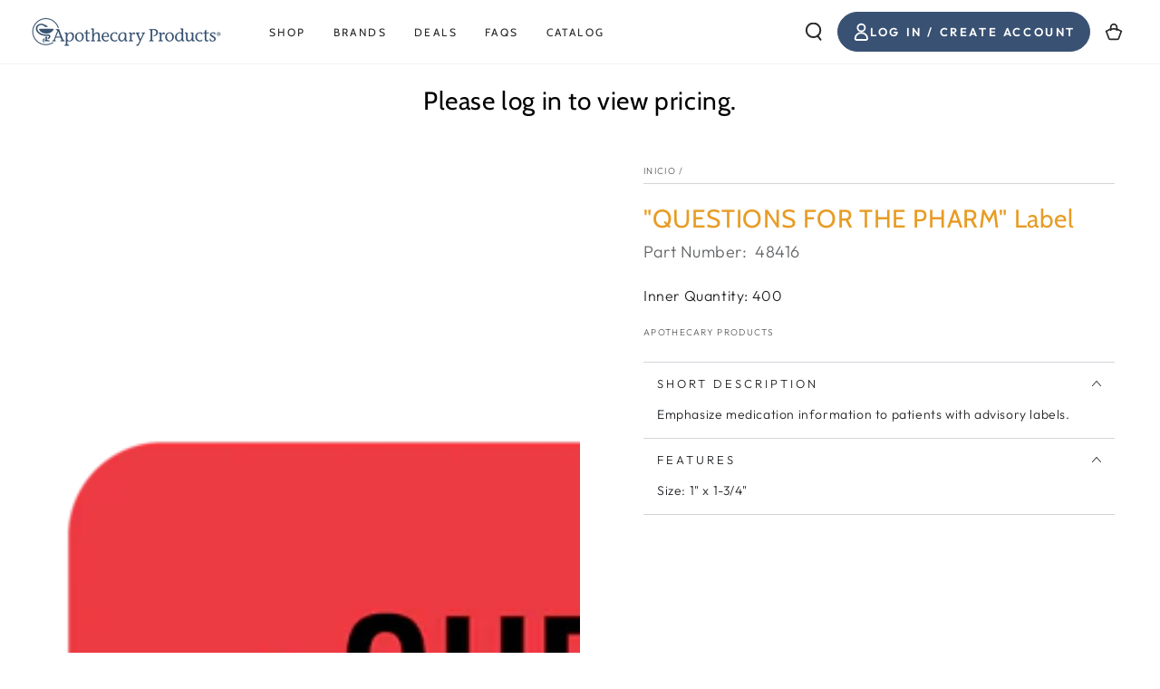

--- FILE ---
content_type: text/html; charset=utf-8
request_url: https://shop.apothecaryproducts.com/es/search?section_id=template--16208926048315__recently-viewed-products&type=product&q=
body_size: 3
content:
<section id="shopify-section-template--16208926048315__recently-viewed-products" class="shopify-section section"><style data-shopify>#shopify-section-template--16208926048315__recently-viewed-products {
    --section-padding-top: 36px;
    --section-padding-bottom: 36px;
    --image-position: center center;
  }</style><link rel="stylesheet" href="//shop.apothecaryproducts.com/cdn/shop/t/22/assets/component-card.css?v=84730583362337653001749561459" media="print" onload="this.media='all'">
<link rel="stylesheet" href="//shop.apothecaryproducts.com/cdn/shop/t/22/assets/component-price.css?v=31654658090061505171749561459" media="print" onload="this.media='all'">
<link rel="stylesheet" href="//shop.apothecaryproducts.com/cdn/shop/t/22/assets/component-product-grid.css?v=56224651402498473291749561459" media="print" onload="this.media='all'">
<link rel="stylesheet" href="//shop.apothecaryproducts.com/cdn/shop/t/22/assets/component-slider.css?v=122325235583381857161749561459" media="print" onload="this.media='all'">
<link rel="stylesheet" href="//shop.apothecaryproducts.com/cdn/shop/t/22/assets/section-recently-viewed-products.css?v=79060606148019739031749561459" media="print" onload="this.media='all'"><link rel="stylesheet" href="//shop.apothecaryproducts.com/cdn/shop/t/22/assets/section-main-product.css?v=67619773969627909271749561459" media="print" onload="this.media='all'">
  <link rel="stylesheet" href="//shop.apothecaryproducts.com/cdn/shop/t/22/assets/component-deferred-media.css?v=17808808663945790771749561459" media="print" onload="this.media='all'"><noscript><link href="//shop.apothecaryproducts.com/cdn/shop/t/22/assets/component-card.css?v=84730583362337653001749561459" rel="stylesheet" type="text/css" media="all" /></noscript>
<noscript><link href="//shop.apothecaryproducts.com/cdn/shop/t/22/assets/component-price.css?v=31654658090061505171749561459" rel="stylesheet" type="text/css" media="all" /></noscript>
<noscript><link href="//shop.apothecaryproducts.com/cdn/shop/t/22/assets/component-product-grid.css?v=56224651402498473291749561459" rel="stylesheet" type="text/css" media="all" /></noscript>
<noscript><link href="//shop.apothecaryproducts.com/cdn/shop/t/22/assets/section-recently-viewed-products.css?v=79060606148019739031749561459" rel="stylesheet" type="text/css" media="all" /></noscript>

<recently-viewed-products class="recently-viewed-products" data-url="/es/search?section_id=template--16208926048315__recently-viewed-products&type=product&q="></recently-viewed-products>


</section>

--- FILE ---
content_type: text/css
request_url: https://shop.apothecaryproducts.com/cdn/shop/t/22/assets/component-complementary-products.css?v=74238292410095500021749561459
body_size: -537
content:
.complementary-products li+li{margin-top:2rem}.complementary-products .card__badge{display:none}.complementary-products .card-wrapper{display:flex}.complementary-products .card{width:7rem;line-height:0;overflow:hidden;border-radius:min(var(--card-radius),.3rem)}.complementary-products .card__media{background:none;padding-bottom:0}.complementary-products .card+.card-information{flex:1 1 auto;padding-top:0;padding-inline-start:2rem}.complementary-products .product__accordion>.summary__title{padding-top:1.5rem;padding-bottom:1.5rem}.accordion+.complementary-products .accordion,.complementary-products.is-accordion+.accordion{margin-top:0;border-top:0}.complementary-products:not(.is-accordion) .accordion{border-bottom:0}.complementary-products:not(.is-accordion) .accordion__content{padding-bottom:0}
/*# sourceMappingURL=/cdn/shop/t/22/assets/component-complementary-products.css.map?v=74238292410095500021749561459 */


--- FILE ---
content_type: text/javascript; charset=utf-8
request_url: https://api.getdrip.com/client/track?url=https%3A%2F%2Fshop.apothecaryproducts.com%2Fes%2Fproducts%2Fquestions-for-the-pharm-label&visitor_uuid=80e3023d86d34a65b1b5fd7b0f5d1a8c&_action=Visited%20a%20page&source=drip&drip_account_id=2190901&callback=Drip_239130395
body_size: -169
content:
Drip_239130395({ success: true, visitor_uuid: "80e3023d86d34a65b1b5fd7b0f5d1a8c", anonymous: true });

--- FILE ---
content_type: text/javascript; charset=utf-8
request_url: https://api.getdrip.com/client/events/visit?drip_account_id=2190901&referrer=&url=https%3A%2F%2Fshop.apothecaryproducts.com%2Fes%2Fproducts%2Fquestions-for-the-pharm-label&domain=shop.apothecaryproducts.com&time_zone=UTC&enable_third_party_cookies=f&callback=Drip_382571396
body_size: -182
content:
Drip_382571396({ success: true, visitor_uuid: "80e3023d86d34a65b1b5fd7b0f5d1a8c" });